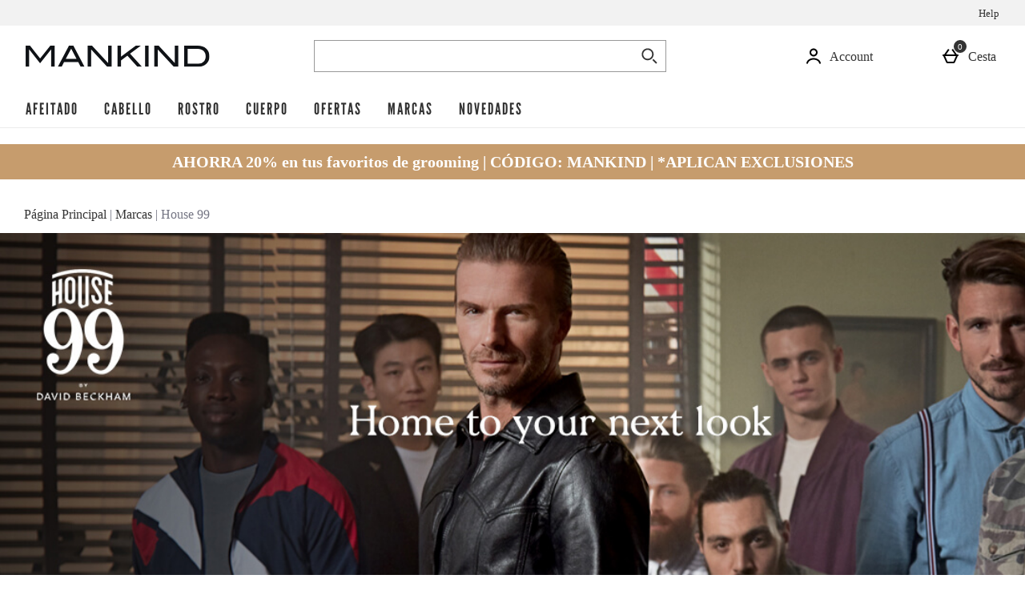

--- FILE ---
content_type: application/javascript
request_url: https://static.thcdn.com/www/common/scripts/components/twoItemImageTextBlock/twoItemImageTextBlock-6b2da09e12.js
body_size: 219
content:
"use strict";define(["$window","app"],(function(e,t){var o;return function o(){var i=this;i.app=t;var r={YouTubeScriptURL:"https://www.youtube.com/iframe_api",playerElementSelector:"[data-js-element=videoPlayer]",videoIdSelector:"data-videoURL",youtubeVideo:".videoTextImageCTA_videoContainer"},u=function e(t){return i.element=t,i.app.subscribe("yt_api_ready",i.loadVideo),i.youtubeClass=document.querySelector(i.config.youtubeVideo),i.youtubeClassCheck(),i},a=function e(t){i.youtubeClass&&i.loadYouTubeAPIScript()},n=function t(){e.onYouTubeIframeAPIReady=function(){i.app.publish("yt_api_ready")};var o=document.createElement("script");o.src=i.config.YouTubeScriptURL;var r=document.getElementsByTagName("script")[0];r&&r.parentNode.insertBefore(o,r)},c=function t(){var o=d(i.element.getAttribute(r.videoIdSelector)),u=i.element.querySelector(i.config.playerElementSelector);o&&u&&(i.player=new e.YT.Player(u,{width:"100%",height:"100%",videoId:o,playerVars:{rel:0,modestbranding:0,showinfo:0}}))},d=function e(t){var o="";return o=void 0!==(t=t.replace(/(>|<)/gi,"").split(/(vi\/|v=|\/v\/|youtu\.be\/|\/embed\/)/))[2]?(o=t[2].split(/[^0-9a-z_-]/i))[0]:t[0]};i.config=r,i.init=u,i.youtubeClassCheck=a,i.loadYouTubeAPIScript=n,i.getYouTubeID=d,i.loadVideo=c}}));
//# sourceMappingURL=twoItemImageTextBlock-6b2da09e12.js.map


--- FILE ---
content_type: application/javascript
request_url: https://static.thcdn.com/www/common/scripts/components/aboutUsVideo/aboutUsVideo-87388876bd.js
body_size: 592
content:
"use strict";define(["app","$window","siteObj","cookie","$console"],(function(e,o,t,n,i){var u;return function u(){var r=this;r.app=e;var c={YouTubeScriptURL:"https://www.youtube.com/iframe_api",playerElementSelector:"[data-js-element=videoPlayer]",videoIdSelector:"data-videoURL",youtubeClass:".youtubeConsentRequired",cookieConsentOverlay:".aboutUsVideo_cookieConsentOverlay",youtubeConsentRequiredConfig:".aboutUsVideo_youtubeConsentRequired"},a=function e(u){r.element=u,r.app.subscribe("yt_api_ready",r.loadVideo),r.youtubeConsent=document.querySelector(r.config.youtubeClass),r.youtubeConsentRequiredConfig=document.querySelector(r.config.youtubeConsentRequiredConfig),r.youtubeConsent&&!r.youtubeConsentRequiredConfig||s();try{n.get("actualOptanonConsent")&&n.get("actualOptanonConsent").includes("C0002")||"actualOptanonConsent"===o.cookieName&&o.cookieValue.includes("C0002")||"actualOptanonConsent"===o.cookieName&&o.cookieValue.includes("2C4")?r.youtubeConsentRequiredConfig?(document.querySelector(r.config.playerElementSelector).style.zIndex="0",document.querySelector(r.config.cookieConsentOverlay).style.display="none"):s():r.youtubeConsentRequiredConfig||(document.querySelector(r.config.playerElementSelector).innerHTML='<p class="blockedVideoText">'+t.props.videoPlayer.videoBlockedText+"</p>")}catch(e){i.log("OneTrust not Found")}return r};o.onload=function(){void 0!==o.OneTrust?r.getCookieConsent():r.youtubeConsentRequiredConfig||(document.querySelector(r.config.playerElementSelector).innerHTML='<p class="blockedVideoText">'+t.props.videoPlayer.videoBlockedText+"</p>")};var l=function e(){OneTrust.OnConsentChanged((function(){(OnetrustActiveGroups.includes("C0002")||OnetrustActiveGroups.includes("2C4"))&&s()}))},s=function e(){o.onYouTubeIframeAPIReady=function(){r.app.publish("yt_api_ready")};var t=document.createElement("script");t.src=r.config.YouTubeScriptURL;var n=document.getElementsByTagName("script")[0];n.parentNode.insertBefore(t,n)},d=function e(){var t=y(r.element.getAttribute(c.videoIdSelector)),n=r.element.querySelector(r.config.playerElementSelector);t&&n&&(r.player=new o.YT.Player(n,{width:"100%",height:"100%",videoId:t,playerVars:{rel:0,modestbranding:0,showinfo:0}}))},y=function e(o){var t="";return t=void 0!==(o=o.replace(/(>|<)/gi,"").split(/(vi\/|v=|\/v\/|youtu\.be\/|\/embed\/)/))[2]?(t=o[2].split(/[^0-9a-z_-]/i))[0]:o[0]};r.config=c,r.init=a,r.getYouTubeID=y,r.loadVideo=d,r.getCookieConsent=l}}));
//# sourceMappingURL=aboutUsVideo-87388876bd.js.map
